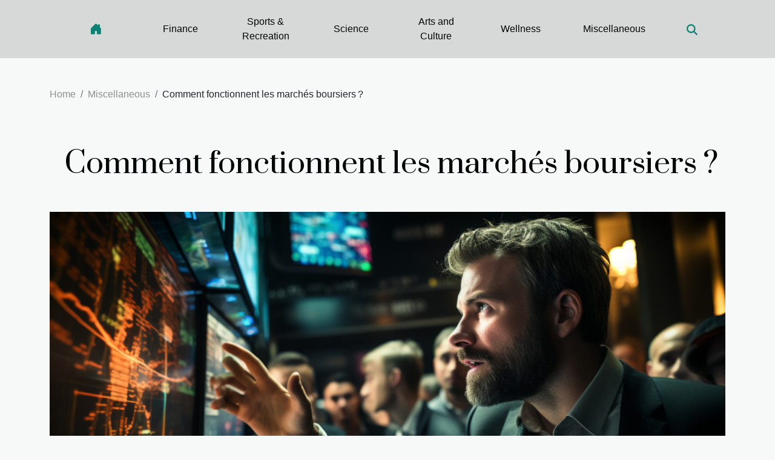

--- FILE ---
content_type: text/html; charset=UTF-8
request_url: https://www.fctla.org/comment-fonctionnent-les-marches-boursiers
body_size: 9141
content:
<!DOCTYPE html>
    <html lang="en">
<head>
    <meta charset="utf-8">
    <meta name="viewport" content="width=device-width, initial-scale=1">
    <title>Comment fonctionnent les marchés boursiers ?  - www.fctla.org</title>
<meta name="description" content="">

<meta name="robots" content="follow,index" />
<link rel="icon" type="image/png" href="/favicon.png" />
    <link rel="stylesheet" href="/css/style2.css">
</head>
<body>
    <header>
    <div class="container-fluid d-flex justify-content-center">
        <nav class="navbar container navbar-expand-xl m-0 pt-3 pb-3">
            <div class="container-fluid">
                <button class="navbar-toggler" type="button" data-bs-toggle="collapse" data-bs-target="#navbarSupportedContent" aria-controls="navbarSupportedContent" aria-expanded="false" aria-label="Toggle navigation">
                    <svg xmlns="http://www.w3.org/2000/svg" fill="currentColor" class="bi bi-list" viewBox="0 0 16 16">
                        <path fill-rule="evenodd" d="M2.5 12a.5.5 0 0 1 .5-.5h10a.5.5 0 0 1 0 1H3a.5.5 0 0 1-.5-.5m0-4a.5.5 0 0 1 .5-.5h10a.5.5 0 0 1 0 1H3a.5.5 0 0 1-.5-.5m0-4a.5.5 0 0 1 .5-.5h10a.5.5 0 0 1 0 1H3a.5.5 0 0 1-.5-.5"></path>
                    </svg>
                </button>
                <div class="collapse navbar-collapse" id="navbarSupportedContent">
                    <ul class="navbar-nav">
                                    <li class="nav-item"><a href="/" class="nav-link"><i></i></a></li>
                                                    <li class="nav-item">
    <a href="/finance" class="nav-link">Finance</a>
    </li>
                                    <li class="nav-item">
    <a href="/sports-recreation" class="nav-link">Sports & Recreation</a>
    </li>
                                    <li class="nav-item">
    <a href="/science" class="nav-link">Science</a>
    </li>
                                    <li class="nav-item">
    <a href="/arts-and-culture" class="nav-link">Arts and Culture</a>
    </li>
                                    <li class="nav-item">
    <a href="/wellness" class="nav-link">Wellness</a>
    </li>
                                    <li class="nav-item">
    <a href="/miscellaneous" class="nav-link">Miscellaneous</a>
    </li>
                            </ul>
                    <form class="d-flex" role="search" method="get" action="/search">
    <input type="search" class="form-control"  name="q" placeholder="Search" aria-label="Search"  pattern=".*\S.*" required>
    <button type="submit" class="btn">
        <svg xmlns="http://www.w3.org/2000/svg" width="18px" height="18px" fill="currentColor" viewBox="0 0 512 512">
                    <path d="M416 208c0 45.9-14.9 88.3-40 122.7L502.6 457.4c12.5 12.5 12.5 32.8 0 45.3s-32.8 12.5-45.3 0L330.7 376c-34.4 25.2-76.8 40-122.7 40C93.1 416 0 322.9 0 208S93.1 0 208 0S416 93.1 416 208zM208 352a144 144 0 1 0 0-288 144 144 0 1 0 0 288z"/>
                </svg>
    </button>
</form>
                </div>
            </div>
        </nav>
    </div>
</header>
<div class="container">
        <nav aria-label="breadcrumb"
             >
            <ol class="breadcrumb">
                <li class="breadcrumb-item"><a href="/">Home</a></li>
                                    <li class="breadcrumb-item  active ">
                        <a href="/miscellaneous" title="Miscellaneous">Miscellaneous</a>                    </li>
                                <li class="breadcrumb-item">
                    Comment fonctionnent les marchés boursiers ?                </li>
            </ol>
        </nav>
    </div>
<div class="container-fluid">
    <main class="container sidebar-left mt-2">
        <div class="row">
            <div>
                                    <h1>
                        Comment fonctionnent les marchés boursiers ?                    </h1>
                
                    <img class="img-fluid" src="/images/comment-fonctionnent-les-marches-boursiers.jpg" alt="Comment fonctionnent les marchés boursiers ?">
            </div>

            <aside class="col-lg-3 order-2 order-lg-1 col-12 aside-left">
            <!--     -->

                <div class="list-img-none">
                    <h2>On the same subject</h2>                            <section>
                    <figure><a href="/a-quelle-frequence-controler-son-taux-de-glycemie" title="A quelle fréquence contrôler son taux de glycémie ?"><img class="img-fluid" src="/images/a-quelle-frequence-controler-son-taux-de-glycemie.jpeg" alt="A quelle fréquence contrôler son taux de glycémie ?"></a></figure><figcaption>A quelle fréquence contrôler son taux de glycémie ?</figcaption>                    <div>
                                                <h3><a href="/a-quelle-frequence-controler-son-taux-de-glycemie" title="A quelle fréquence contrôler son taux de glycémie ?">A quelle fréquence contrôler son taux de glycémie ?</a></h3>                    </div>
                </section>
                            <section>
                    <figure><a href="/bien-connaitre-les-cryptomonnaies-pour-mieux-investir" title="Bien connaître les cryptomonnaies pour mieux investir"><img class="img-fluid" src="/images/bien-connaitre-les-cryptomonnaies-pour-mieux-investir.jpeg" alt="Bien connaître les cryptomonnaies pour mieux investir"></a></figure><figcaption>Bien connaître les cryptomonnaies pour mieux investir</figcaption>                    <div>
                                                <h3><a href="/bien-connaitre-les-cryptomonnaies-pour-mieux-investir" title="Bien connaître les cryptomonnaies pour mieux investir">Bien connaître les cryptomonnaies pour mieux investir</a></h3>                    </div>
                </section>
                            <section>
                    <figure><a href="/aya-nakamura-en-couple" title="Aya Nakamura en couple ?"><img class="img-fluid" src="/images/aya-nakamura-en-couple.jpeg" alt="Aya Nakamura en couple ?"></a></figure><figcaption>Aya Nakamura en couple ?</figcaption>                    <div>
                                                <h3><a href="/aya-nakamura-en-couple" title="Aya Nakamura en couple ?">Aya Nakamura en couple ?</a></h3>                    </div>
                </section>
                            <section>
                    <figure><a href="/comment-faire-reparer-son-iphone" title="Comment faire réparer son iPhone ?"><img class="img-fluid" src="/images/comment-faire-reparer-son-iphone.jpg" alt="Comment faire réparer son iPhone ?"></a></figure><figcaption>Comment faire réparer son iPhone ?</figcaption>                    <div>
                                                <h3><a href="/comment-faire-reparer-son-iphone" title="Comment faire réparer son iPhone ?">Comment faire réparer son iPhone ?</a></h3>                    </div>
                </section>
                            <section>
                    <figure><a href="/activites-a-faire-lors-dun-voyage-en-suisse" title="Activités à faire lors d&#039;un voyage en Suisse"><img class="img-fluid" src="/images/activites-a-faire-lors-dun-voyage-en-suisse.jpeg" alt="Activités à faire lors d&#039;un voyage en Suisse"></a></figure><figcaption>Activités à faire lors d'un voyage en Suisse</figcaption>                    <div>
                                                <h3><a href="/activites-a-faire-lors-dun-voyage-en-suisse" title="Activités à faire lors d&#039;un voyage en Suisse">Activités à faire lors d'un voyage en Suisse</a></h3>                    </div>
                </section>
                            <section>
                    <figure><a href="/bonne-sante-quels-sports-il-faut-pratiquer" title="Bonne santé : quels sports il faut pratiquer ?"><img class="img-fluid" src="/images/bonne-sante-quels-sports-il-faut-pratiquer.jpg" alt="Bonne santé : quels sports il faut pratiquer ?"></a></figure><figcaption>Bonne santé : quels sports il faut pratiquer ?</figcaption>                    <div>
                                                <h3><a href="/bonne-sante-quels-sports-il-faut-pratiquer" title="Bonne santé : quels sports il faut pratiquer ?">Bonne santé : quels sports il faut pratiquer ?</a></h3>                    </div>
                </section>
                                    </div>
            </aside>

            <div class="col-lg-9 order-1 order-lg-2 col-12 main">
                <article><div><p>Le marché boursier est considéré par un grand nombre de personnes comme le placement financier le plus rentable à long terme. Mais avant d’investir sur ce marché, il faut d’avoir cerner quelques notions financières. Découvrez dans cet article les informations nécessaires sur son fonctionnement.</p>
<h2 id="anchor_0">Le marché de la bourse : Que faut-il savoir ?</h2>
<p>L’investissement sur le marché de la bourse requiert d’abord l’achat d’actions. Les actions sur ce marché sont comme un titre qui représente la part du capital d’une société ou entreprise. Le marché boursier est régi par la confrontation de l’offre et de la demande d’actions ; quand la demande d’action ou titre d’une entreprise est supérieure aux actions mises en vente, le prix de l’action (course de bourse) monte rapidement. Le prix de l’action chute dans la situation inverse. De même, le cours de bourse peut chuter ou monter rapidement si une entreprise fait l’objet d’une offre publique d’achat.</p>
<p>Sur le marché de la bourse, l’acheteur et le vendeur n’ont pas besoin de se rencontrer physiquement pour effectuer des opérations (vente/achat). Les échanges s’effectuent en tout anonymat via une plateforme d’échanges informatisés.</p>
<p>Pour mesurer la performance d’une action, on se réfère à sa cote sur le marché boursier autrement dit au cours de bourses.</p>
<p>Toutefois, on peut aussi se référer aux dividendes de l’action pour mesurer la performance. Le dividende n’est rien d’autre que la part du résultat annuel, reversé à chaque actionnaire en tenant compte du pourcentage du capital qu’il détient.</p>
<h2 id="anchor_1">Qu’est-ce qui peut influer sur le prix d’une action sur le marché boursier ?</h2>
<p>Plusieurs facteurs peuvent influencer positivement ou négativement sur l’évolution d’un cours de Bourse. On peut citer l’annonce d’une cession d’actifs, d’un rachat de société concurrente ou complémentaire. Aussi les cours d’une action peuvent changer rapidement suite à l’annulation d’un projet ou son report, ou encore à l’annonce de la signature ou de la perte d’un gros contrat.</p>
<p>Toutefois, une hausse du résultat financier par rapport aux prévisions des analystes financiers induit généralement une hausse des cours de l’action. Le cours des actions chute dans une situation inverse. Il faut aussi notifier que l’évolution du prix des matières premières et/ou des devises,</p>
<p>la sortie d’une information importante sur la vie de l’entreprise dans la presse, a des effets positifs ou négatifs sur le cours des actions.</p>
<p>&nbsp;</p>
<p>&nbsp;</p><div>
                    <fieldset><time datetime="2023-11-07 13:53:44">Tuesday, November 7, 2023 1:53 PM</time>                        <ul>
                    <li><a href="https://www.linkedin.com/shareArticle?url=https://www.fctla.org/comment-fonctionnent-les-marches-boursiers&amp;title=Comment fonctionnent les marchés boursiers ?" rel="nofollow" target="_blank"><i class="social-linkedin"></i></a></li>
                    <li><a href="https://twitter.com/share?url=https://www.fctla.org/comment-fonctionnent-les-marches-boursiers&amp;text=Comment fonctionnent les marchés boursiers ?" rel="nofollow" target="_blank"><i class="social-twitter"></i></a></li>
                    <li><a href="https://t.me/share/url?url=https://www.fctla.org/comment-fonctionnent-les-marches-boursiers&amp;text=Comment fonctionnent les marchés boursiers ?" rel="nofollow" target="_blank"><i class="social-telegram"></i></a></li>
                    <li><a href="https://www.facebook.com/sharer.php?u=https://www.fctla.org/comment-fonctionnent-les-marches-boursiers" rel="nofollow" target="_blank"><i class="social-facebook"></i></a></li>
                    <li><a href="https://reddit.com/submit?url=https://www.fctla.org/comment-fonctionnent-les-marches-boursiers&amp;title=Comment fonctionnent les marchés boursiers ?" rel="nofollow" target="_blank"><i class="social-reddit"></i></a></li>
            </ul></fieldset></article>            </div>
        </div>
        <section class="column-2">

        <div class="container">
            <h2>Similar articles</h2>            <div class="row">
                                    <div class="col-12 col-md-6 col-lg-6">
                        <figure><a href="/what-are-the-bonus-offers-at-irish-casinos" title="What are the bonus offers at Irish casinos ?"><img class="img-fluid" src="/images/what-are-the-bonus-offers-at-irish-casinos.jpeg" alt="What are the bonus offers at Irish casinos ?"></a></figure><figcaption>What are the bonus offers at Irish casinos ?</figcaption>                        <div>
                            <h3><a href="/what-are-the-bonus-offers-at-irish-casinos" title="What are the bonus offers at Irish casinos ?">What are the bonus offers at Irish casinos ?</a></h3>                        </div>
                                                <time datetime="2023-12-26 00:38:02">Tuesday, December 26, 2023 12:38 AM</time>
                        <div>Online casinos in Ireland offer a multitude of exciting bonus offers, creating an attractive atmosphere for gambling enthusiasts. These incentives go beyond simple entertainment, providing players with stimulating opportunities to maximize their gaming experience. What are the bonus offers at...</div>                                            </div>

                                                        <div class="col-12 col-md-6 col-lg-6">
                        <figure><a href="/unveiling-the-mystery-and-beauty-of-jasmines-treasures" title="Unveiling the Mystery and Beauty of Jasmine&#039;s Treasures"><img class="img-fluid" src="/images/unveiling-the-mystery-and-beauty-of-jasmines-treasures.jpg" alt="Unveiling the Mystery and Beauty of Jasmine&#039;s Treasures"></a></figure><figcaption>Unveiling the Mystery and Beauty of Jasmine's Treasures</figcaption>                        <div>
                            <h3><a href="/unveiling-the-mystery-and-beauty-of-jasmines-treasures" title="Unveiling the Mystery and Beauty of Jasmine&#039;s Treasures">Unveiling the Mystery and Beauty of Jasmine's Treasures</a></h3>                        </div>
                                                <time datetime="2023-09-27 01:20:05">Wednesday, September 27, 2023 1:20 AM</time>
                        <div>
Jasmine is not just a common flower; it is a symbol of love, affection, and peace. This versatile plant holds secrets and treasures that many remain unaware of. From its heavenly scent to its numerous beneficial properties, Jasmine's treasures are endless. This article aims to unravel the...</div>                                            </div>

                                </div>
            <div class="row">
                                                    <div class="col-12 col-md-6 col-lg-6">
                        <figure><a href="/the-psychological-impact-of-online-gambling-a-comprehensive-study" title="The Psychological Impact of Online Gambling: A Comprehensive Study"><img class="img-fluid" src="/images/the-psychological-impact-of-online-gambling-a-comprehensive-study.jpg" alt="The Psychological Impact of Online Gambling: A Comprehensive Study"></a></figure><figcaption>The Psychological Impact of Online Gambling: A Comprehensive Study</figcaption>                        <div>
                            <h3><a href="/the-psychological-impact-of-online-gambling-a-comprehensive-study" title="The Psychological Impact of Online Gambling: A Comprehensive Study">The Psychological Impact of Online Gambling: A Comprehensive Study</a></h3>                        </div>
                                                <time datetime="2023-08-10 03:40:06">Thursday, August 10, 2023 3:40 AM</time>
                        <div>
The advent of technology has brought about many changes, one of which is the proliferation of online gambling platforms. This shift from traditional brick-and-mortar casinos to internet-based platforms offers convenience for the gamblers, however, it also brings to the forefront new psychological...</div>                                            </div>

                                                        <div class="col-12 col-md-6 col-lg-6">
                        <figure><a href="/what-strategies-should-you-use-to-improve-your-cryptocurrency-trading-as-a-beginner" title="What strategies should you use to improve your cryptocurrency trading as a beginner ?"><img class="img-fluid" src="/images/what-strategies-should-you-use-to-improve-your-cryptocurrency-trading-as-a-beginner.jpeg" alt="What strategies should you use to improve your cryptocurrency trading as a beginner ?"></a></figure><figcaption>What strategies should you use to improve your cryptocurrency trading as a beginner ?</figcaption>                        <div>
                            <h3><a href="/what-strategies-should-you-use-to-improve-your-cryptocurrency-trading-as-a-beginner" title="What strategies should you use to improve your cryptocurrency trading as a beginner ?">What strategies should you use to improve your cryptocurrency trading as a beginner ?</a></h3>                        </div>
                                                <time datetime="2023-08-09 02:44:02">Wednesday, August 9, 2023 2:44 AM</time>
                        <div>Cryptocurrency trading can be a lucrative opportunity, but it can also be confusing for beginners. With a multitude of cryptocurrencies available in the market and high volatility, it is essential for new traders to put in place solid strategies to improve their performance. Discover in this...</div>                                            </div>

                                </div>
            <div class="row">
                                                    <div class="col-12 col-md-6 col-lg-6">
                        <figure><a href="/web-scraping-why-use-this-web-data-extraction-service" title="Web scraping : Why use this web data extraction service ?"><img class="img-fluid" src="/images/web-scraping-why-use-this-web-data-extraction-service.jpg" alt="Web scraping : Why use this web data extraction service ?"></a></figure><figcaption>Web scraping : Why use this web data extraction service ?</figcaption>                        <div>
                            <h3><a href="/web-scraping-why-use-this-web-data-extraction-service" title="Web scraping : Why use this web data extraction service ?">Web scraping : Why use this web data extraction service ?</a></h3>                        </div>
                                                <time datetime="2023-07-11 23:08:03">Tuesday, July 11, 2023 11:08 PM</time>
                        <div>The digital age we live in offers unprecedented access to an incredible amount of information online. However, harnessing this data in an efficient and timely manner can be a real challenge. That's where web scraping comes in - the automated extraction of data from websites. More and more...</div>                                            </div>

                                                        <div class="col-12 col-md-6 col-lg-6">
                        <figure><a href="/how-to-use-chatbot-gpt-in-a-business-context" title="How to use Chatbot GPT in a business context ?"><img class="img-fluid" src="/images/how-to-use-chatbot-gpt-in-a-business-context.jpeg" alt="How to use Chatbot GPT in a business context ?"></a></figure><figcaption>How to use Chatbot GPT in a business context ?</figcaption>                        <div>
                            <h3><a href="/how-to-use-chatbot-gpt-in-a-business-context" title="How to use Chatbot GPT in a business context ?">How to use Chatbot GPT in a business context ?</a></h3>                        </div>
                                                <time datetime="2023-07-10 02:28:01">Monday, July 10, 2023 2:28 AM</time>
                        <div>There are a multitude of sectors and activities compatible with Chatbot GPT. However, the area where this AI shines the most is undoubtedly the professional sector. CV writing, information research or even creation of new content, Chatbot GPT is full of useful features for both companies and...</div>                                            </div>

                                </div>
            <div class="row">
                                                    <div class="col-12 col-md-6 col-lg-6">
                        <figure><a href="/football-what-are-caoimhin-kellehers-achievements" title="Football: What are Caoimhin Kelleher&#039;s achievements?"><img class="img-fluid" src="/images/football-what-are-caoimhin-kellehers-achievements.jpg" alt="Football: What are Caoimhin Kelleher&#039;s achievements?"></a></figure><figcaption>Football: What are Caoimhin Kelleher's achievements?</figcaption>                        <div>
                            <h3><a href="/football-what-are-caoimhin-kellehers-achievements" title="Football: What are Caoimhin Kelleher&#039;s achievements?">Football: What are Caoimhin Kelleher's achievements?</a></h3>                        </div>
                                                <time datetime="2023-06-15 19:08:02">Thursday, June 15, 2023 7:08 PM</time>
                        <div>Football is filled with talented players whose accomplishments are worth celebrating. One of these players is Caoimhin Kelleher, an Irish goalkeeper who has stood out with his exceptional performances. Throughout his career, Kelleher has amassed a number of remarkable achievements both on the...</div>                                            </div>

                                                        <div class="col-12 col-md-6 col-lg-6">
                        <figure><a href="/what-are-the-benefits-of-botnation-api-for-your-web-chat" title="What are the benefits of botnation api for your Web chat"><img class="img-fluid" src="/images/what-are-the-benefits-of-botnation-api-for-your-web-chat.jpg" alt="What are the benefits of botnation api for your Web chat"></a></figure><figcaption>What are the benefits of botnation api for your Web chat</figcaption>                        <div>
                            <h3><a href="/what-are-the-benefits-of-botnation-api-for-your-web-chat" title="What are the benefits of botnation api for your Web chat">What are the benefits of botnation api for your Web chat</a></h3>                        </div>
                                                <time datetime="2023-04-10 22:18:03">Monday, April 10, 2023 10:18 PM</time>
                        <div>The relevancy of technology has made a lot of companies to start operating online. But it no longer suffice that you take your business online. You have to work on getting in touch with your clients effectively. And that's what botnation API brings to all website owners. Many are still yet to know...</div>                                            </div>

                                </div>
            <div class="row">
                                                    <div class="col-12 col-md-6 col-lg-6">
                        <figure><a href="/the-advantages-of-greenhouses-for-off-season-crops" title="The advantages of greenhouses for off-season crops"><img class="img-fluid" src="/images/the-advantages-of-greenhouses-for-off-season-crops.jpg" alt="The advantages of greenhouses for off-season crops"></a></figure><figcaption>The advantages of greenhouses for off-season crops</figcaption>                        <div>
                            <h3><a href="/the-advantages-of-greenhouses-for-off-season-crops" title="The advantages of greenhouses for off-season crops">The advantages of greenhouses for off-season crops</a></h3>                        </div>
                                                <time datetime="2023-02-26 14:00:02">Sunday, February 26, 2023 2:00 PM</time>
                        <div>Greenhouses, also known as greenhouses in English, are structures for growing plants in a controlled environment. Greenhouses are used for a variety of reasons, including growing plants that do not grow well in local climatic conditions, producing crops out of season, or increasing crop yields. In...</div>                                            </div>

                                                        <div class="col-12 col-md-6 col-lg-6">
                        <figure><a href="/choosing-a-clinical-research-network-what-to-consider-for-a-good-choice" title="Choosing a clinical research network: what to consider for a good choice"><img class="img-fluid" src="/images/choosing-a-clinical-research-network-what-to-consider-for-a-good-choice.jpeg" alt="Choosing a clinical research network: what to consider for a good choice"></a></figure><figcaption>Choosing a clinical research network: what to consider for a good choice</figcaption>                        <div>
                            <h3><a href="/choosing-a-clinical-research-network-what-to-consider-for-a-good-choice" title="Choosing a clinical research network: what to consider for a good choice">Choosing a clinical research network: what to consider for a good choice</a></h3>                        </div>
                                                <time datetime="2023-02-21 23:04:01">Tuesday, February 21, 2023 11:04 PM</time>
                        <div>The problem of identifying tricks to cure diseases generally leads health professionals to research. Thus, research work is carried out in laboratories in order to find out the source of certain ailments and, at the same time, to find cures. This work is carried out by clinical research networks....</div>                                            </div>

                                </div>
            <div class="row">
                                                    <div class="col-12 col-md-6 col-lg-6">
                        <figure><a href="/adapters-and-chargers-for-dell-alienware-computers-whats-new-and-what-will-surprise-you" title="Adapters and chargers for Dell Alienware computers: what&#039;s new and what will surprise you ?"><img class="img-fluid" src="/images/adapters-and-chargers-for-dell-alienware-computers-whats-new-and-what-will-surprise-you.jpeg" alt="Adapters and chargers for Dell Alienware computers: what&#039;s new and what will surprise you ?"></a></figure><figcaption>Adapters and chargers for Dell Alienware computers: what's new and what will surprise you ?</figcaption>                        <div>
                            <h3><a href="/adapters-and-chargers-for-dell-alienware-computers-whats-new-and-what-will-surprise-you" title="Adapters and chargers for Dell Alienware computers: what&#039;s new and what will surprise you ?">Adapters and chargers for Dell Alienware computers: what's new and what will surprise you ?</a></h3>                        </div>
                                                <time datetime="2023-02-20 20:46:02">Monday, February 20, 2023 8:46 PM</time>
                        <div>Finding the right charger for your laptop can sometimes be difficult. Mainly because of the huge variety of chargers available on the market. Thus, it is very easy to get lost in the avalanche of choices. Keep reading this article to find information that will help you easily choose the right...</div>                                            </div>

                                                        <div class="col-12 col-md-6 col-lg-6">
                        <figure><a href="/how-to-improve-the-quality-of-customer-service-in-call-centers" title="How to improve the quality of customer service in call centers ?"><img class="img-fluid" src="/images/how-to-improve-the-quality-of-customer-service-in-call-centers.jpeg" alt="How to improve the quality of customer service in call centers ?"></a></figure><figcaption>How to improve the quality of customer service in call centers ?</figcaption>                        <div>
                            <h3><a href="/how-to-improve-the-quality-of-customer-service-in-call-centers" title="How to improve the quality of customer service in call centers ?">How to improve the quality of customer service in call centers ?</a></h3>                        </div>
                                                <time datetime="2023-02-17 10:52:02">Friday, February 17, 2023 10:52 AM</time>
                        <div>Customer satisfaction is a crucial aspect of any successful business. Call centers are often the first point of contact between a company and its customers. It is therefore essential to ensure that this service is optimal. What methods are used to make this service more optimal in the call center ...</div>                                            </div>

                                </div>
            <div class="row">
                                                    <div class="col-12 col-md-6 col-lg-6">
                        <figure><a href="/5-sports-a-faire-pendant-la-grossesse" title="5 sports à faire pendant la grossesse"><img class="img-fluid" src="/images/5-sports-a-faire-pendant-la-grossesse.jpg" alt="5 sports à faire pendant la grossesse"></a></figure><figcaption>5 sports à faire pendant la grossesse</figcaption>                        <div>
                            <h3><a href="/5-sports-a-faire-pendant-la-grossesse" title="5 sports à faire pendant la grossesse">5 sports à faire pendant la grossesse</a></h3>                        </div>
                                                <time datetime="2020-08-28 03:13:23">Friday, August 28, 2020 3:13 AM</time>
                        <div>&nbsp;
Pour que votre grossesse se passe normalement, il est recommandé que vous pratiquiez une activité sportive. Le sport pendant la grossesse est permis et c’est  d’ailleurs très bénéfique pour la mère et l’enfant. Ce pendant, il est important d’avoir l’aval de son médecin ou de celui de son...</div>                                            </div>

                                                        <div class="col-12 col-md-6 col-lg-6">
                        <figure><a href="/aya-nakamura-en-couple" title="Aya Nakamura en couple ?"><img class="img-fluid" src="/images/aya-nakamura-en-couple.jpeg" alt="Aya Nakamura en couple ?"></a></figure><figcaption>Aya Nakamura en couple ?</figcaption>                        <div>
                            <h3><a href="/aya-nakamura-en-couple" title="Aya Nakamura en couple ?">Aya Nakamura en couple ?</a></h3>                        </div>
                                                <time datetime="2020-08-28 03:10:46">Friday, August 28, 2020 3:10 AM</time>
                        <div>&nbsp;
L’étoile montante, la chanteuse Aya Nakamura ne cesse de faire parler d’elle. Mais le moins que l’on puisse dire, c’est que la chanteuse aime partager sa vie privée avec son public sur les réseaux sociaux.  Après l’histoire du clash avec son ex Niska, Aya revient sur le devant de la scène à...</div>                                            </div>

                                </div>
            <div class="row">
                                                    <div class="col-12 col-md-6 col-lg-6">
                        <figure><a href="/bien-connaitre-les-cryptomonnaies-pour-mieux-investir" title="Bien connaître les cryptomonnaies pour mieux investir"><img class="img-fluid" src="/images/bien-connaitre-les-cryptomonnaies-pour-mieux-investir.jpeg" alt="Bien connaître les cryptomonnaies pour mieux investir"></a></figure><figcaption>Bien connaître les cryptomonnaies pour mieux investir</figcaption>                        <div>
                            <h3><a href="/bien-connaitre-les-cryptomonnaies-pour-mieux-investir" title="Bien connaître les cryptomonnaies pour mieux investir">Bien connaître les cryptomonnaies pour mieux investir</a></h3>                        </div>
                                                <time datetime="2020-08-28 03:04:25">Friday, August 28, 2020 3:04 AM</time>
                        <div>&nbsp;
Depuis quelques années, une forme de monnaie virtuelle fait de plus en plus parler d'elle. Il s'agit bien évidemment des cryptomonnaies. Vous avez également en entendu parler. Vous désirez même y investir. Mais d'abord, vous voudriez bien comprendre ce dont il s'agit. Dans ce cas, vous êtes...</div>                                            </div>

                                                        <div class="col-12 col-md-6 col-lg-6">
                        <figure><a href="/astuces-pour-securiser-son-reseau-wifi" title="Astuces pour sécuriser son réseau wifi"><img class="img-fluid" src="/images/astuces-pour-securiser-son-reseau-wifi.jpeg" alt="Astuces pour sécuriser son réseau wifi"></a></figure><figcaption>Astuces pour sécuriser son réseau wifi</figcaption>                        <div>
                            <h3><a href="/astuces-pour-securiser-son-reseau-wifi" title="Astuces pour sécuriser son réseau wifi">Astuces pour sécuriser son réseau wifi</a></h3>                        </div>
                                                <time datetime="2020-08-28 02:55:52">Friday, August 28, 2020 2:55 AM</time>
                        <div>&nbsp;
Tout comme un compte bancaire en ligne ou un compte sur un réseau social, un réseau wifi peut attirer des personnes mal intentionnées comme les pirates. Ceux-ci sont capables de pirater votre réseau wifi et même les appareils qui y sont connectés afin de vous voler des informations...</div>                                            </div>

                                </div>
            <div class="row">
                                                    <div class="col-12 col-md-6 col-lg-6">
                        <figure><a href="/comment-faire-reparer-son-iphone" title="Comment faire réparer son iPhone ?"><img class="img-fluid" src="/images/comment-faire-reparer-son-iphone.jpg" alt="Comment faire réparer son iPhone ?"></a></figure><figcaption>Comment faire réparer son iPhone ?</figcaption>                        <div>
                            <h3><a href="/comment-faire-reparer-son-iphone" title="Comment faire réparer son iPhone ?">Comment faire réparer son iPhone ?</a></h3>                        </div>
                                                <time datetime="2020-08-28 02:51:52">Friday, August 28, 2020 2:51 AM</time>
                        <div>&nbsp;
Vous rencontrez un problème avec la charge de votre iPhone, ou c’est l’écran qui est planté ? Vous vous demandez comment faire pour le réparer ? Alors pas de panique, voici quelques conseils pour vous aider.
L’incroyable succès de iPhone
L’iPhone a plus de dix ans déjà et son succès n’en...</div>                                            </div>

                                                        <div class="col-12 col-md-6 col-lg-6">
                        <figure><a href="/activites-a-faire-lors-dun-voyage-en-suisse" title="Activités à faire lors d&#039;un voyage en Suisse"><img class="img-fluid" src="/images/activites-a-faire-lors-dun-voyage-en-suisse.jpeg" alt="Activités à faire lors d&#039;un voyage en Suisse"></a></figure><figcaption>Activités à faire lors d'un voyage en Suisse</figcaption>                        <div>
                            <h3><a href="/activites-a-faire-lors-dun-voyage-en-suisse" title="Activités à faire lors d&#039;un voyage en Suisse">Activités à faire lors d'un voyage en Suisse</a></h3>                        </div>
                                                <time datetime="2020-08-28 02:48:00">Friday, August 28, 2020 2:48 AM</time>
                        <div>&nbsp;
Vous comptez vous rendre en Suisse pour vos vacances d'été ou pour un séjour de détente ? Alors, dans ce cas, vous devriez en profiter au maximum pour faire de ce voyage un moment mémorable. Cela dépend bien évidemment des activités que vous allez y faire. Nous avons justement dressé pour...</div>                                            </div>

                                </div>
            <div class="row">
                                                    <div class="col-12 col-md-6 col-lg-6">
                        <figure><a href="/letat-nigerian-arrete-de-subventionner-le-carburant" title="L’Etat Nigérian arrête  de subventionner le carburant"><img class="img-fluid" src="/images/letat-nigerian-arrete-de-subventionner-le-carburant.jpg" alt="L’Etat Nigérian arrête  de subventionner le carburant"></a></figure><figcaption>L’Etat Nigérian arrête  de subventionner le carburant</figcaption>                        <div>
                            <h3><a href="/letat-nigerian-arrete-de-subventionner-le-carburant" title="L’Etat Nigérian arrête  de subventionner le carburant">L’Etat Nigérian arrête  de subventionner le carburant</a></h3>                        </div>
                                                <time datetime="2020-08-28 02:45:04">Friday, August 28, 2020 2:45 AM</time>
                        <div>&nbsp;
Avec les 350 milliards de dollars de revenus pétroliers, après son indépendance, le Nigéria n’est toujours pas parvenu à avoir un bon modèle de développement, avec son fort potentiel économique. Pour renflouer ses caisses il stoppe définitivement les subventions sur les carburants.  Une...</div>                                            </div>

                                                        <div class="col-12 col-md-6 col-lg-6">
                        <figure><a href="/a-quelle-frequence-controler-son-taux-de-glycemie" title="A quelle fréquence contrôler son taux de glycémie ?"><img class="img-fluid" src="/images/a-quelle-frequence-controler-son-taux-de-glycemie.jpeg" alt="A quelle fréquence contrôler son taux de glycémie ?"></a></figure><figcaption>A quelle fréquence contrôler son taux de glycémie ?</figcaption>                        <div>
                            <h3><a href="/a-quelle-frequence-controler-son-taux-de-glycemie" title="A quelle fréquence contrôler son taux de glycémie ?">A quelle fréquence contrôler son taux de glycémie ?</a></h3>                        </div>
                                                <time datetime="2020-08-28 02:42:09">Friday, August 28, 2020 2:42 AM</time>
                        <div>&nbsp;
Juste qu'à ce jour, il n'existe encore aucun remède contre cette maladie chronique qu'est le diabète. Mais pour s'assurer que leur taux de glycémie n'est ni trop haut ni trop bas, les personnes malades du diabète doivent effectuer des contrôles quotidiens. Mais combien de fois par jour ces...</div>                                            </div>

                                </div>
            <div class="row">
                                                    <div class="col-12 col-md-6 col-lg-6">
                        <figure><a href="/bonne-sante-quels-sports-il-faut-pratiquer" title="Bonne santé : quels sports il faut pratiquer ?"><img class="img-fluid" src="/images/bonne-sante-quels-sports-il-faut-pratiquer.jpg" alt="Bonne santé : quels sports il faut pratiquer ?"></a></figure><figcaption>Bonne santé : quels sports il faut pratiquer ?</figcaption>                        <div>
                            <h3><a href="/bonne-sante-quels-sports-il-faut-pratiquer" title="Bonne santé : quels sports il faut pratiquer ?">Bonne santé : quels sports il faut pratiquer ?</a></h3>                        </div>
                                                <time datetime="2020-08-28 02:39:04">Friday, August 28, 2020 2:39 AM</time>
                        <div>&nbsp;
Faire du sport régulièrement permet de maintenir une bonne santé. Mais la plus grande réflexion réside dans le type de sport qu’il faut choisir et à quelle fréquence le pratiquer. Pour une meilleure santé, comment profiter pleinement des effets bénéfiques d’un sport ?
Pourquoi faire du...</div>                                            </div>

                                        <div class="col-12 col-md-6 col-lg-6 empty"></div>
                                            </div>
        </div>
        
    </section>

                
    </main>
</div>
<footer>
    <div class="container-fluid">
        <div class="container">
            <div class="row default-search">
                <div class="col-12 col-lg-4">
                    <form class="d-flex" role="search" method="get" action="/search">
    <input type="search" class="form-control"  name="q" placeholder="Search" aria-label="Search"  pattern=".*\S.*" required>
    <button type="submit" class="btn">
        <svg xmlns="http://www.w3.org/2000/svg" width="18px" height="18px" fill="currentColor" viewBox="0 0 512 512">
                    <path d="M416 208c0 45.9-14.9 88.3-40 122.7L502.6 457.4c12.5 12.5 12.5 32.8 0 45.3s-32.8 12.5-45.3 0L330.7 376c-34.4 25.2-76.8 40-122.7 40C93.1 416 0 322.9 0 208S93.1 0 208 0S416 93.1 416 208zM208 352a144 144 0 1 0 0-288 144 144 0 1 0 0 288z"/>
                </svg>
    </button>
</form>
                </div>
                <div class="col-12 col-lg-4">
                    <section>
            <div>
                <h3><a href="/finance" title="Finance">Finance</a></h3>                            </div>
        </section>
            <section>
            <div>
                <h3><a href="/sports-recreation" title="Sports &amp; Recreation">Sports & Recreation</a></h3>                            </div>
        </section>
            <section>
            <div>
                <h3><a href="/science" title="Science">Science</a></h3>                            </div>
        </section>
            <section>
            <div>
                <h3><a href="/arts-and-culture" title="Arts and Culture">Arts and Culture</a></h3>                            </div>
        </section>
            <section>
            <div>
                <h3><a href="/wellness" title="Wellness">Wellness</a></h3>                            </div>
        </section>
            <section>
            <div>
                <h3><a href="/miscellaneous" title="Miscellaneous">Miscellaneous</a></h3>                            </div>
        </section>
                        </div>
                <div class="col-12 col-lg-4">
                    (C) www.fctla.org
                                    </div>
            </div>
        </div>
    </div>
</footer>
    <script src="https://cdn.jsdelivr.net/npm/bootstrap@5.0.2/dist/js/bootstrap.bundle.min.js" integrity="sha384-MrcW6ZMFYlzcLA8Nl+NtUVF0sA7MsXsP1UyJoMp4YLEuNSfAP+JcXn/tWtIaxVXM" crossorigin="anonymous"></script>
    </body>
</html>
